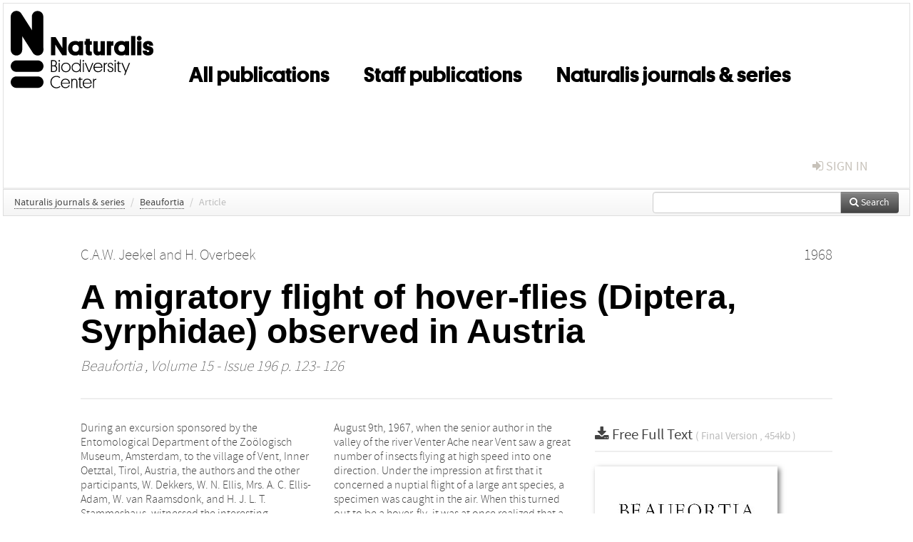

--- FILE ---
content_type: text/html; charset=UTF-8
request_url: https://repository.naturalis.nl/pub/505147
body_size: 4669
content:
<!DOCTYPE html>
<html lang="en">
    <head>
      <title>
        
  Naturalis Institutional Repository:
  A migratory flight of hover-flies (Diptera, Syrphidae) observed in Austria

      </title>
      <meta http-equiv="X-UA-Compatible" content="IE=edge"/>
      <meta http-equiv="Content-Type" content="text/html; charset=UTF-8"/>
      <meta name="viewport" content="width=device-width, initial-scale=1.0"/>
      
      <meta name="citation_title" content="A migratory flight of hover-flies (Diptera, Syrphidae) observed in Austria"/>
      <meta name="citation_author" content="Jeekel, C.A.W."/>
      <meta name="citation_author" content="Overbeek, H."/>
      <meta name="citation_date" content="1968/01/01"/>
      <meta name="citation_publication_date" content="1968/01/01"/>
      <meta name="citation_online_date" content="1968/01/01"/>
      <meta name="citation_journal_title" content="Beaufortia"/>
      <meta name="citation_volume" content="15"/>
      <meta name="citation_issue" content="196"/>
      <meta name="citation_issn" content="0067-4745"/>
      <meta name="citation_firstpage" content="123"/>
      <meta name="citation_lastpage" content="126"/>
      
      
      
      <meta name="citation_abstract" content="During an excursion sponsored by the Entomological Department of the Zoölogisch Museum, Amsterdam, to the village of Vent, Inner Oetztal, Tirol, Austria, the authors and the other participants, W. Dekkers, W. N. Ellis, Mrs. A. C. Ellis-Adam, W. van Raamsdonk, and H. J. L. T. Stammeshaus, witnessed the interesting phenomenon of a migratory flight of syrphid flies.
The migration was first noticed around 9.20 a.m. on August 9th, 1967, when the senior author in the valley of the river Venter Ache near Vent saw a great number of insects flying at high speed into one direction. Under the impression at first that it concerned a nuptial flight of a large ant species, a specimen was caught in the air. When this turned out to be a hover-fly, it was at once realized that a migratory flight of these insects was going on." />
      
      
      
      <meta name="citation_pdf_url" content="https://repository.naturalis.nl/pub/505147/BEAU1968015196001.pdf"/>
      <link rel="alternate" type="application/rdf+xml" title="VIVO"
            href="https://repository.naturalis.nl/pub/505147/rdf"/>

      <link rel="repository"
            href="https://repository.naturalis.nl/"/>
      <link rel="me"
            href="https://repository.naturalis.nl/pub/505147/"/>
      <link rel="view"
            href="https://repository.naturalis.nl/pub/505147"/>
      <link
            rel="shortcut icon"
            type="image/x-icon" href="https://repository.naturalis.nl//favicon.ico"/>
      
      <link rel="stylesheet" type="text/css" href="/static/css/bundle-1.css"/>
      <link
            rel="stylesheet" type="text/css" href="https://repository.naturalis.nl//site.css"/>

      

      <script type="text/javascript" src="/static/js/bundle-1.js"></script>
      <script
              type="text/javascript" src="https://repository.naturalis.nl//site.js"></script>
      <!--[if lt IE 9]>
          <script src="/static/js/html5.js"></script>
      <![endif]-->
      <!--[if lt IE 10]>
          <script src="/static/js/jquery.placeholder.js"></script>
          <script type="text/javascript">
          $(document).ready(function(){$('input').placeholder()});
          </script>
      <![endif]-->
      
  

      
    </head>
    <body>
      <div id="wrap">
      <header>
      <div class="navbar" style="margin-bottom:0">
        <div class="navbar-inner">
          <div class="container">
            
            <a class="brand"
               style="padding:10px;width:200px" href="https://repository.naturalis.nl/">
              <img
                   alt="university website"
                   style="width:100%" src="https://repository.naturalis.nl/logo-black.svg"/>
            </a>
            <a class="hidden"
               href="https://repository.naturalis.nl/year">Publications by Year</a>
            <ul class="nav">
              
              
              <li>
                <a href="https://repository.naturalis.nl/#"
                   class="navlink">All publications</a>
                
              </li>
              
              
              <li>
                <a href="https://repository.naturalis.nl/org/1"
                   class="navlink">Staff publications</a>
                
              </li>
              
              
              <li>
                <a href="https://repository.naturalis.nl/org/5"
                   class="navlink">Naturalis journals &amp; series</a>
                
              </li>
              
            </ul>
            <ul class="nav pull-right">
              <li id="fat-menu" class="dropdown">
                
                
                
                
                <a
                   class="dropdown-toggle" href="https://repository.naturalis.nl/login?next=/pub/505147">
                  <span class="icon-signin"></span> sign in
                </a>
              </li>
            </ul>
          </div>
        </div>
      </div>
      </header>
      <div id="breadcrumb" class="row-fluid">
        <div class="span12">
          
  <ul class="breadcrumb">
    <li>
      <a href="https://repository.naturalis.nl/org/5">Naturalis journals &amp; series</a>
      <span class="divider">/</span>
    </li>
    
    
    <li>
      
      <a href="https://repository.naturalis.nl/col/163">Beaufortia</a>
      <span class="divider">/</span>
    </li>
    
    
    <li class="active">Article</li>
    <li class="pull-right">
      <div
      class="input-append search-box"
      style="margin-top:-5px">
    
    <label for="search-query-box" style="display:none">Search:</label>
    
    <input type="text"
           class="input-large search-input"
           id="search-query-box"
           style="width:250px"
           value=""
           name="query"/>
    <a class="btn btn-primary search-button"
       style="border-bottom:1px solid rgba(0, 0, 0, 0.25)" href="https://repository.naturalis.nl/search#">
      <span class="icon-search"></span> Search
    </a>
  </div>
    </li>
  </ul>

        </div>
      </div>
      
        <div class="row-fluid">
          <div id="main-left" class="span1">
            
            
          </div>
          <div id="main" class="span10">
            <div id="content">
  <div class="page-header">
    <div class="clearfix">
      <p class="lead author-list pull-left">
        
          <span style="">
    <a href="https://repository.naturalis.nl/ppl/2028">
      <span>C.A.W. Jeekel</span></a><span>
     and 
    
  </span>
  </span>
        
          <span style="">
    <a href="https://repository.naturalis.nl/ppl/5859">
      <span>H. Overbeek</span></a>
  </span>
        
        <br class="clearfix"/>
        
      </p>
      <p class="lead pub_type pull-right">
        <span>1968</span>
      </p>
    </div>
    
    
      <h1>A migratory flight of hover-flies (Diptera, Syrphidae) observed in Austria</h1>
      
    
    <h2 style="display:none">Publication</h2>
    <h3 style="display:none">Publication</h3>
    
    
    <p class="lead">
      <em>
      <a href="https://repository.naturalis.nl/col/163">Beaufortia</a>
      
      ,
      Volume 15
      
      
        -
      
      
        Issue 196
      
      
        p. 123-
        126
      
      
      </em>
    </p>
    
  </div>
  <div class="row-fluid">
    <div class="span8">
      <!-- abstract text -->
      
      <p class="abstract">During an excursion sponsored by the Entomological Department of the Zoölogisch Museum, Amsterdam, to the village of Vent, Inner Oetztal, Tirol, Austria, the authors and the other participants, W. Dekkers, W. N. Ellis, Mrs. A. C. Ellis-Adam, W. van Raamsdonk, and H. J. L. T. Stammeshaus, witnessed the interesting phenomenon of a migratory flight of syrphid flies.
The migration was first noticed around 9.20 a.m. on August 9th, 1967, when the senior author in the valley of the river Venter Ache near Vent saw a great number of insects flying at high speed into one direction. Under the impression at first that it concerned a nuptial flight of a large ant species, a specimen was caught in the air. When this turned out to be a hover-fly, it was at once realized that a migratory flight of these insects was going on.</p>
      <!-- video player -->
      
      <div id="publication-metadata">
          <table class="table">
            <thead>
              <tr><th colspan="2" class="publiation-metadata-header">Additional Metadata</th></tr>
            </thead>
            <tbody>
              <tr>
                <td style="min-width:120px">
		  <span class="publication-metadata-key">Journal</span>
		</td>
                <td>
                  
                        
                          <a href="https://repository.naturalis.nl/col/163">Beaufortia</a>
                          
                        
                  
                </td>
              </tr>
              <tr>
                <td style="min-width:120px">
		  <span class="publication-metadata-key">Rights</span>
		</td>
                <td>
                  
                        <span><p class="inline_md"/><a href="https://creativecommons.org/licenses/by/4.0/">Released under the CC-BY 4.0 ("Attribution") License</a></p></span>
                  
                </td>
              </tr>
	      <tr>
		<td class="publication-metadata-key">
		  
		  
		    Organisation
		  
		</td>
		<td>
		  <a href="https://repository.naturalis.nl/org/5">Naturalis journals &amp; series</a>
		</td>
	      </tr>
              <tr>
                <td><span class="publication-metadata-key">Citation</span><br/>
                <div class="btn-group dropup" id="citation-menu">
                  <a class="btn dropdown-toggle btn-small"
                     id="citation-menu-button"
                     data-toggle="dropdown"
                     href="#">
                    APA Style
                    <span class="icon-chevron-up"></span>
                  </a>
                  <ul class="dropdown-menu">
                    <li>
                      <a href="#" class="citation-style-pub" data-citation-style="aaa">
                        AAA Style
                      </a>
                    </li>
                    <li>
                      <a href="#" class="citation-style-pub" data-citation-style="apa">
                        APA Style
                      </a>
                    </li>
                    <li>
                      <a href="#" class="citation-style-pub" data-citation-style="cell">
                        Cell Style
                      </a>
                    </li>
                    <li>
                      <a href="#" class="citation-style-pub" data-citation-style="chicago">
                        Chicago Style
                      </a>
                    </li>
                    <li>
                      <a href="#" class="citation-style-pub" data-citation-style="harvard">
                        Harvard Style
                      </a>
                    </li>
                    <li>
                      <a href="#" class="citation-style-pub" data-citation-style="ieee">
                        IEEE Style
                      </a>
                    </li>
                    <li>
                      <a href="#" class="citation-style-pub" data-citation-style="mla">
                        MLA Style
                      </a>
                    </li>
                    <li>
                      <a href="#" class="citation-style-pub" data-citation-style="nature">
                        Nature Style
                      </a>
                    </li>
                    <li>
                      <a href="#" class="citation-style-pub" data-citation-style="vancouver">
                        Vancouver Style
                      </a>
                    </li>
                    <li>
                      <a href="#" class="citation-style-pub" data-citation-style="american-institute-of-physics">
                        American-Institute-of-Physics Style
                      </a>
                    </li>
                    <li>
                      <a href="#" class="citation-style-pub" data-citation-style="council-of-science-editors">
                        Council-of-Science-Editors Style
                      </a>
                    </li>
                    <li class="divider"/>
                    <li>
                      <a href="#" class="citation-format-pub" data-citation-format="bibtex">
                        BibTex Format
                      </a>
                    </li>
                    <li>
                      <a href="#" class="citation-format-pub" data-citation-format="endnote">
                        Endnote Format
                      </a>
                    </li>
                    <li>
                      <a href="#" class="citation-format-pub" data-citation-format="ris">
                        RIS Format
                      </a>
                    </li>
                    <li>
                      <a href="#" class="citation-format-pub" data-citation-format="csl">
                        CSL Format
                      </a>
                    </li>
                    <li>
                      <a href="#" class="citation-format-pub" data-citation-format="dois only">
                        DOIs only Format
                      </a>
                    </li>
                  </ul>
                </div>
                </td>
                <td id="citation-text">
                  <div class="csl-bib-body"><div class="csl-entry">Jeekel, C. A. W., &amp; Overbeek, H.  (1968).  A migratory flight of hover-flies (Diptera, Syrphidae) observed in Austria. <em>Beaufortia</em>, <em>15</em>(196), 123–126.</div></div>
                </td>
              </tr>
            </tbody>
          </table>
      </div>
    </div>
    <div class="span4">
      
      
      <div class="publication-downloads">
        <legend>
          <a href="https://repository.naturalis.nl/pub/505147/BEAU1968015196001.pdf">
            <span class="icon-download-alt"></span>
	    <span class="download-link-text">
              Free
              Full Text
	    </span>
            <small class="download-link-info">
              (
              Final Version
              , 454kb
            )
            </small>
          </a>
        </legend>
        <a href="https://repository.naturalis.nl/pub/505147/BEAU1968015196001.pdf">
          <img src="https://repository.naturalis.nl/pub/505147/cover/thumb_256.jpg" alt="cover" id="primary_asset_cover_img" class="shadow-book"/>
        </a>
        
      </div>
      

      
      
      
      
      <br/>
    </div>
  </div>
</div>
            
          </div>
          <div id="main-right" class="span1">
            
            
          </div>
        </div>
      
      </div>
      <footer class="footer row-fluid">
        <div class="span10 offset1">
          <div class="row-fluid">
            <div class="span3">
              <a>
                <img alt="university website" src="https://repository.naturalis.nl/logo-black.svg"/>
              </a>
              
              
              <ul class="unstyled">
                
              </ul>
              
            </div>
            <div class="span3">
              <ul class="unstyled">
                <li>
                  <div>
                    <h4>About</h4>
                    <ul class="unstyled" style="margin-left:0">
                      <li>
                        <div class="lead" style="margin:4px">
                          <a href="/about">
                            
                            Naturalis Repository
                          </a>
                        </div>
                      </li>
                      <li>
                        <div class="lead" style="margin:4px">
                          <a href="https://www.naturalis.nl/en">
                            <span class="icon-external-link"></span>
                            Naturalis Biodiversity Center
                          </a>
                        </div>
                      </li>
                      <li>
                        <div class="lead" style="margin:4px">
                          <a href="https://www.naturalis.nl/en/privacy">
                            <span class="icon-external-link"></span>
                            Privacy
                          </a>
                        </div>
                      </li>
                    </ul>
                  </div>
                  
                </li>
              </ul>
            </div>
            <div class="span3">
              <ul class="unstyled">
                <li>
                  <div>
                    <h4>Contact</h4>
                    <ul class="unstyled" style="margin-left:0">
                      <li>
                        <div class="lead" style="margin:4px">
                          <a href="mailto:library@naturalis.nl">
                            <span class="icon-envelope"></span>
                            Library
                          </a>
                        </div>
                      </li>
                    </ul>
                  </div>
                  
                </li>
              </ul>
            </div>
          </div>

        </div>
            <div class="span1">
            <a href="http://www.artudis.com"
               class="pull-right"
               style="margin: 170px 20px 10px 10px">
               <img src="/static/img/logo/artudis_small.png" width="100" alt="artudis website"/>
            </a>
            </div>
      </footer>
      <div id="modal-workflow-editor"
           class="modal hide fade">
        <div class="modal-header">
          <button type="button"
                  class="close"
                  data-dismiss="modal"
                  aria-hidden="true">&times;</button>
          <h3 id="modal-workflow-header">Workflow</h3>
        </div>
        <div id="modal-workflow-form"></div>
      </div>
      <div id="modal-iframe"
           style="width:800px"
           class="modal hide fade">
        <div class="modal-header">
          <button type="button"
                  class="close"
                  data-dismiss="modal"
                  aria-hidden="true">&times;</button>
          <h3 id="modal-iframe-header">Workflow</h3>
        </div>
        <div>
          <iframe id="modal-iframe-body" src="" style="width:100%;height:500px" frameborder="0" ></iframe>
        </div>
      </div>
      <div id="add-content-modal"
           class="modal hide fade">
        <div class="modal-header">
          <button type="button"
                  class="close"
                  data-dismiss="modal"
                  aria-hidden="true">&times;</button>
          <h3 id="modal-edit-header">Add Content</h3>
        </div>
        <div class="modal-body">
          <div class="btn-group btn-group-vertical"
               style="width:100%;max-height:600px;overflow:auto">
	    
	    <br/>
	    
              <a
		 class="btn btn-large"
		 style="margin:auto;width:300px" href="https://repository.naturalis.nl/user/add">User</a>
	    
              <a
		 class="btn btn-large"
		 style="margin:auto;width:300px" href="https://repository.naturalis.nl/pub/add">Publication</a>
	    
              <a
		 class="btn btn-large"
		 style="margin:auto;width:300px" href="https://repository.naturalis.nl/ppl/add">Person</a>
	    
              <a
		 class="btn btn-large"
		 style="margin:auto;width:300px" href="https://repository.naturalis.nl/org/add">Organisation</a>
	    
              <a
		 class="btn btn-large"
		 style="margin:auto;width:300px" href="https://repository.naturalis.nl/col/add">Collection</a>
	    
	  </div>
        </div>
        <div class="modal-footer">
          <a href="#"
             class="btn btn-primary"
             data-dismiss="modal">Close</a>
        </div>
      </div>
      
      
    </body>
</html>


--- FILE ---
content_type: text/css; charset=UTF-8
request_url: https://repository.naturalis.nl//site.css
body_size: 2006
content:
@font-face {
  font-family: platform;
  src: url("https://www.naturalis.nl/assets/themes/frontend/fonts/platform/Platform-Bold-Web.eot#iefix") format("embedded-opentype"), url("https://www.naturalis.nl/assets/themes/frontend/fonts/platform/Platform-Bold-Web.woff2") format("woff2"), url("https://www.naturalis.nl/assets/themes/frontend/fonts/platform/Platform-Bold-Web.woff") format("woff");
  font-style: normal;
  font-weight: 600;
}
@font-face {
  font-family: akkurat;
  src: url("https://www.naturalis.nl/assets/themes/frontend/fonts/akkurat/akkurat-pro-bold.eot#iefix") format("embedded-opentype"), url("https://www.naturalis.nl/assets/themes/frontend/fonts/akkurat/akkurat-pro-bold.woff2") format("woff2"), url("https://www.naturalis.nl/assets/themes/frontend/fonts/akkurat/akkurat-pro-bold.woff") format("woff");
  font-style: normal;
  font-weight: 600;
}

html {
    font-feature-settings: "ss01";
}

.page-header h3 {
  font-family:"platform",arial,sans-serif;
  font-size:3.5rem;
  color:#000;
}

.page-header h1 {
  font-family:"akurat",arial,sans-serif;
  color:#000;
}

.navbar .container , .navbar .navbar-inner {
  background-image:none;
}
.brand img {
  height:109px;
}
.navbar .nav > li > a.navlink {
  color:#000;
  font-family:"platform",arial,sans-serif;
  font-size:30px;
  text-transform:none;
  border:none;
}

.navbar .nav {
  margin:30px 10px 0px 30px;
  padding-top:40px
}
.navbar .nav > li  {
  margin-right:2em;
}
.navbar .nav > li > a {
  color: #c7c2ba;
}
.navbar .nav > li > a:hover {
  color: #616161;
}

.footer {
  background-color:#ece9e9 !important;
  background-image:none !important;
}

.footer h4 {
  font-family:"platform",arial,sans-serif;
  font-size:30px;
  color:#000;
}
.footer div.span3 > a > img {
  height: 130px;
}
.footer div.span3 {
  margin-right:5em;
  white-space:nowrap;
} 
.footer a {
  font-family:"akkurat",arial,sans-serif;
  font-size:18px;
  color:#616161;
}

.footer a:hover {
  color: #000;
}

.footer .lead {
  margin-left:0!important
}



